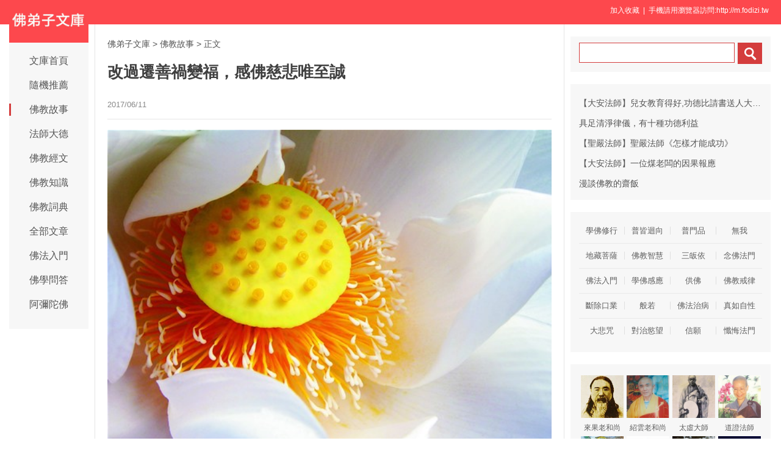

--- FILE ---
content_type: text/html
request_url: http://www.fodizi.tw/fojiaogushi/20373.html
body_size: 9999
content:
<!DOCTYPE html><html lang="zh-Hant"><head><meta charset="utf-8"><title>改過遷善禍變福，感佛慈悲唯至誠 - 佛弟子文庫</title><meta name="keywords" content="殺生,吃肉,加持,印光大師"><meta name="description" content="無錫袁氏小學校長袁寶鋆，字麗庭，他母親信佛，創辦錫山第九蓮社近二十年，但是他自己卻是個頓頓少不了肉的傢伙。因此宰殺生命的事幹了不少。上學讀書以後，認同"><meta name="mobile-agent" content="format=html5;url=http://m.fodizi.tw/fojiaogushi/20373.html"><script>try{var u = navigator.userAgent;if((location.href.indexOf('#pc')===-1)&&(!!u.match(/iPhone|iPod/)|| u.indexOf('Android') > -1 )){location.href = "http://m.fodizi.tw/fojiaogushi/20373.html";}} catch (e) {}</script><link rel="stylesheet" href="/css/b.css?2024" type="text/css"></head><body><header id="head"><div class="container"><section id="user"> <a onclick="AddFavorite(window.location,document.title)" style="CURSOR:pointer">加入收藏</a> &nbsp;| &nbsp;手機請用瀏覽器訪問:http://m.fodizi.tw &nbsp; </section></div></header><div id="wrapper"><div id="sitetopbar"><div class="site-logo"><a href="/" ><img src="/uploadfile/a/logotw.jpg"></a></div><div role="navigation" class="site-nav left-menu"><h1 class="minimenu-text"><i class="icon-align-justify"></i></h1><ul id="menu-navigation" class="menu"><li><a href="/" >文庫首頁</a></li><li><a href="http://so.fodizi.tw/tj.asp">隨機推薦</a></li><li><a href="/fojiaogushi/" class="current-menu-item">佛教故事</a></li><li><a href="/fashi_1.htm" >法師大德</a></li><li><a href="/fojing/" >佛教經文</a></li><li><a href="/fojiaozhishi/" >佛教知識</a></li><li><a href="/fodian/" >佛教詞典</a></li><li><a href="/all.htm">全部文章</a></li><li><a href="/frm_1.htm">佛法入門</a></li><li><a href="/wd_1.htm">佛學問答</a></li><li><a href="/amtf_1.htm">阿彌陀佛</a></li></ul></div></div><div id="main"><div class="wrap"><a href="/">佛弟子文庫</a> <small>&gt;</small> <a href=/fojiaogushi/>佛教故事</a> <small>&gt;</small>                                       <span class="current">正文</span><div class="post-title"><h1 class="title">改過遷善禍變福，感佛慈悲唯至誠</h1><div class="post_icon">  <span class="mb10">2017/06/11</span> </div></div><div class="post-content"><p style="text-align: center"><img alt="改過遷善禍變福，感佛慈悲唯至誠" src="/uploadfile/201706/11/1452366641.jpg" /></p>
<p>無錫袁氏小學校長袁寶鋆，字麗庭，他母親信佛，創辦錫山第九蓮社近二十年，但是他自己卻是個頓頓少不了肉的傢伙。因此宰殺生命的事幹了不少。上學讀書以後，認同韓愈的《佛骨表》，對佛教持批駁態度。</p>
<p>佛法說因果不爽，袁麗庭二十多歲的時候，連遭變故。自己身染重病苦，差一點死了。老母和妻子因為照顧他，勞累過度，也相繼病了兩年多時間。幸好遇到本鄉丁福保、周雪禾、周復培、過自愛、沈印泉等各位大善知識，在他們的影響下，一念迴心，因緣成熟，先皈依諦閑大師，接著又寫信向印光大師求教。印光大師回信說：</p>
<p>「汝初迷昧造業，所幸宿有善根，則由惡因緣而入佛法，此莫大之僥倖也。今當力行善事，從心地上理會，不令從前之惡念再生。當須令念佛之心，與自利利人之心，無或間斷。則可生為聖賢之徒，沒歸極樂佛國矣。」</p>
<p>民國二十二年（1933年）秋，袁麗庭到蘇州報國寺皈依印光大師，大師給他取法名德常。</p>
<p>大師問：「汝吃素否？」</p>
<p>「弟子初一、十五及佛誕日吃素。」袁居士回答說。</p>
<p>「赫，這可以算吃素麼！你信念佛否？」大師大聲問道。</p>
<p>「信。」袁居士回答說。</p>
<p>大師說：「既信念佛，就是覺悟的人了。你曉得中國亂到這個地步都是殺業所感麼？覺悟的人，還要吃葷造殺業。中國到什麼時候會太平呢！趕緊吃素！你們家裡的人都要吃素。」</p>
<p>袁居士從此開始發願吃常素，家裡的人逐漸同化。不到一年，家中老幼都能吃素念佛。上天有好生之德，袁居士的病也不知不覺地好了。數年病魔，一朝肅清。他母親和他們夫婦兩人都參加了無錫佛教淨業社，與諸上善人一堂念佛。</p>
<p>袁德常的弟弟在下關上海銀行工作已有十餘年，還沒有信佛法。在回無錫探親的時候，去蘇州報國寺皈依了印光大師。回南京後，也能吃素念佛。不過出外應酬，則葷素隨緣。</p>
<p>一天參加宴會，席中有熊掌，袁保坤食慾大動，啃了一個。第二天耳中開始作痛，而且越來越厲害。不到三天，耳朵紅腫非凡，日夜疼痛，坐臥不安。請中西名醫看了，但是服藥無效。十天後，抱病回家，疼得想哭。袁德常叫弟弟向佛堂禮拜懺悔，但他疼得難以下拜。袁居士家中自老母親以下，老幼八九人齊跪佛前叩求，把印光老法師加持的大悲水給袁保坤喝了，當天夜裡就能睡著。第二天再求，紅腫漸退。喝大悲水到第三天，耳朵就消腫了，平復如初。於是回南京上班，同事們都很驚異。袁保坤從此以後更加相信佛法，並且竭力行善。</p>
<p>後來，袁德常居士的母親和二堂弟生病了，他向印光大師請示辦法。大師令人帶去通過念大悲咒加持過的大悲米，教袁居士煮飯時擱一些大悲米，做出大悲飯來給他母親和堂弟吃。大師說：「汝母之病，與汝二堂弟之病，均當以大菩提心，供給彼大悲飯菜一月。彼病若真好，便可種大善根。汝且日日與彼迴向，求三寶加被，又承觀音慈力，神咒妙義，食之一月，必有奇效。汝母之病，及汝堂弟之病果愈，便是光宗耀祖之大者。」袁居士遵訓大師開示而行，不久母親和堂弟的情況都有好轉。大師回信說：「汝母吃大悲飯，既有效，而足尚未癒，且再吃一月，此事絕無難為。米若少，不妨少下，得便當再寄。至於二弟之態度良善，此實汝之誠心所感，致三寶加被。古人所謂，至誠而不動者，未之有也，不誠未有能動者。」</p>
<p>大師還為袁居士譔寫了持念觀音菩薩的迴向偈：「願此持誦勝功德，即蒙大士垂加被。消除自他宿現業，增長我人勝善根。永劫恆存大士心，遍界常行大士事。盡未來際作饒益，普令有情無禍害。」</p>
<p>民國二十八年夏曆八月初一，袁德常居士的母親念佛往生。全家以及念佛的同修們念佛八晝夜。他母親的頭頂是最後涼的，不過沒有看到頭頂出熱氣，所以袁居士心中仍有疑慮。大師的回信揭開了他的疑團。大師解釋說：</p>
<p>「汝母生西，幸甚幸甚。念佛八晝夜，利益大矣。詳汝母生平性情，於人情世務不甚明白。若非汝極力提倡，頗難得此巨益。至於頂既後冷，何又以不見氣出為問。將謂靈魂從頂而出乎。又古有熱度甚者，以冬月戴帽，揭帽或有熱氣。今則天甚熱，不戴帽，何以無熱氣出為問乎。即非頂後冷，死後至誠念佛，亦可感佛慈悲，接引往生。勿道有此善相，即已墮惡道，孝眷竭誠盡敬念佛，亦可蒙佛加被往生西方。但臨終往生較死後為易耳。」</p>
<p>淨土宗第九代祖師蕅益大師開示說過：「得生與否，全由信願之有無。品位高下，全由持名之深淺。」因此想感佛慈悲，唯一的途徑是至誠念佛。只要至誠念佛，必定會得到阿彌陀佛的慈悲接引。</p></div><div class=p></div><div style="clear:both;"></div><script type="text/javascript" src="/css/c.xml?2024"></script><table width="100%" class="shar2"><tr><td class=up>上篇：<a href='/qt/mengcanlaoheshang/20372.html'>定時定量定課堅持不斷</a></td><td class=down>下篇：<a href='/qt/daanfashi/20374.html'>前來助念的人越多越好嗎</a>&nbsp; </td></tr></table><div class="shar"><span style="float: right; line-height: 24px;"><a href="/fojiaoxinxi/21964.html">網站郵箱</a>&nbsp;<a href="/fojiaoxinxi/21963.html">手機客戶端</a>&nbsp; &nbsp;</span><div class="a2a_kit a2a_default_style"><a class="a2a_button_telegram"title="Telegram">TG</a><a class="a2a_button_line">Line</a><a class="a2a_button_whatsapp" title="whatsapp">Whats</a><a class="a2a_button_google_gmail">Gmail</a><a class="a2a_button_wechat">二維碼</a><a class="a2a_button_facebook">臉書</a><a class="a2a_dd" href="https://www.addtoany.com/share" rel="nofollow"></a></div></div><a href="/qt/daanfashi/12305.html"><div class="content"><div class="content-img"><img src="//pic.fodizi.tw/uploadfile/201306/27/2010188329.jpg" class="lazy thumbnail" style="display: block;"></div><div class="content-note"><div class="content-header"><h2>對老鼠、麻雀、昆蟲要有布施心</h2></div><span class="m10">對這些老鼠、麻雀、昆蟲，我們要要有憐憫心，要有歡喜心，要有布施心，它要吃一點,就讓它吃一點。你不要馬上用農藥把...</span></div></div></a><a href="/qt/qita/15405.html"><div class="content"><div class="content-img"><img src="//pic.fodizi.tw/uploadfile/201411/17/223522081.jpg" class="lazy thumbnail" style="display: block;"></div><div class="content-note"><div class="content-header"><h2>覺悟和慈悲永遠是形影不離的</h2></div><span class="m10">當我們觀看孩子們玩耍時，我們大多數時候會想到他們的未來。我們知道，生活充滿了憂慮、恐懼、希冀和失望。因此我們...</span></div></div></a><a href="/qt/mengcanlaoheshang/24131.html"><div class="content"><div class="content-img"><img src="//pic.fodizi.tw/uploadfile/202007/2/157266329.jpg" class="lazy thumbnail" style="display: block;"></div><div class="content-note"><div class="content-header"><h2><font color="#FF0000">【推薦】</font>不清淨的願，佛菩薩能滿願嗎</h2></div><span class="m10">那些大菩薩行菩薩道時，遇到種種眾生。一切眾生每個人有每個人的思想，每個人有每個人的願望：像我們要求成道的、要...</span></div></div></a><a href="/qt/qita/24867.html"><div class="content"><div class="content-img"><img src="//pic.fodizi.tw/uploadfile/202102/4/2315144561.jpg" class="lazy thumbnail" style="display: block;"></div><div class="content-note"><div class="content-header"><h2>保護自命之第一良方</h2></div><span class="m10">天地之間，凡有血氣者，莫不自愛身命，是故世間有種種防衛身命之方法，究其結果，終屬徒勞。除不負命債者，若負命債...</span></div></div></a><a href="/qt/qita/23386.html"><div class="content"><div class="content-img"><img src="//pic.fodizi.tw/uploadfile/201912/5/175722141.jpg" class="lazy thumbnail" style="display: block;"></div><div class="content-note"><div class="content-header"><h2>居心可以質鬼神，作事決不昧天理</h2></div><span class="m10">平時侃侃鑿鑿，與人說因果報應，生死輪迴，並念佛了生死之道，與教兒女，立太平之基。 平常多說一些因果報應，生死輪...</span></div></div></a><a href="/qt/mengcanlaoheshang/24647.html"><div class="content"><div class="content-img"><img src="//pic.fodizi.tw/uploadfile/202012/3/2155100441.jpg" class="lazy thumbnail" style="display: block;"></div><div class="content-note"><div class="content-header"><h2>占察輪相對修行有很大的幫助</h2></div><span class="m10">占察與世間算卦的不同算命的一般不給出家人算，因為修行可以改變命運，這裡地藏菩薩教我們用占察輪，是為了通過這個...</span></div></div></a><a href="/fojiaogushi/13704.html"><div class="content"><div class="content-img"><img src="//pic.fodizi.tw/uploadfile/201401/13/158488313.jpg" class="lazy thumbnail" style="display: block;"></div><div class="content-note"><div class="content-header"><h2>吃肉殺生因果不虛</h2></div><span class="m10">色身無常 世上沒人願意生病，人人都怕病，上至帝王，下至平民，但是現在各式各樣的病充斥了整個社會。病菌不斷地進化...</span></div></div></a><a href="/qt/qita/21911.html"><div class="content"><div class="content-img"><img src="//pic.fodizi.tw/uploadfile/201809/18/1753288753.jpg" class="lazy thumbnail" style="display: block;"></div><div class="content-note"><div class="content-header"><h2>「心與佛合」才是真正的善人</h2></div><span class="m10">念佛之人，必須孝養父母、奉事師長、慈心不殺、修十善業，又須父慈、子孝、兄友、弟恭、夫和、婦順、主仁、僕忠，恪...</span></div></div></a><a href="/fojing/09/2288.html"><div class="content"><div class="content-note"><div class="content-header"><h2>【大藏經】佛說百佛名經</h2></div><span class="m10">如是我聞：一時，佛在舍衛國祇樹給孤獨園，與大比丘、比丘尼、優婆塞、優婆夷，大菩薩眾，及大諸天、帝釋天王、大梵...</span></div></div></a><a href="/fojing/23/7164.html"><div class="content"><div class="content-note"><div class="content-header"><h2>【大藏經】【註音版】金剛般若波羅蜜經</h2></div><span class="m10">（弘化社32分本）...</span></div></div></a><a href="/fojing/02/635.html"><div class="content"><div class="content-note"><div class="content-header"><h2>【大藏經】雜譬喻經</h2></div><span class="m10">（一） 昔有比丘聰明智慧，時病危頓，弟子問曰：成應真未？答曰：未得；不還未也。問曰：和上道高名遠，何以不至乎？...</span></div></div></a><a href="/fojiaogushi/3826.html"><div class="content"><div class="content-note"><div class="content-header"><h2>種小因得大果</h2></div><span class="m10">有一天，佛陀走出王舍城，到多根樹村。村中有一個婦人名叫藏喜，她看見佛陀遠遠地走來，身影散發也如同太陽般的光芒...</span></div></div></a><a href="/fojiaogushi/17867.html"><div class="content"><div class="content-img"><img src="//pic.fodizi.tw/uploadfile/201601/17/225366857.jpg" class="lazy thumbnail" style="display: block;"></div><div class="content-note"><div class="content-header"><h2>出離四流便得四樂</h2></div><span class="m10">過去佛陀在舍衛國祇樹給孤獨園弘法的時候，對比丘們開示：很久以前，有一次三十三天的天主釋提桓因帶著許多天子和天...</span></div></div></a><a href="/fojiaogushi/27280.html"><div class="content"><div class="content-img"><img src="//pic.fodizi.tw/uploadfile/202312/31/27280.jpg" class="lazy thumbnail" style="display: block;"></div><div class="content-note"><div class="content-header"><h2>【佛學漫畫】觀音菩薩的故事——童子發願</h2></div><span class="m10">在《觀世音菩薩受記經》中記載了這樣的故事...</span></div></div></a><a href="/fojiaogushi/16969.html"><div class="content"><div class="content-img"><img src="//pic.fodizi.tw/uploadfile/201509/5/173300081.jpg" class="lazy thumbnail" style="display: block;"></div><div class="content-note"><div class="content-header"><h2>在愛慾的執著中,不斷辛苦追逐無有厭足</h2></div><span class="m10">過去，佛陀住在舍衛國祇樹給孤獨園時，有一天，阿難尊者在閑靜處靜坐，獨自思惟佛法時，心中生起一念：所有眾生，皆...</span></div></div></a><a href="/fojiaogushi/9087.html"><div class="content"><div class="content-note"><div class="content-header"><h2>滅除人我對待</h2></div><span class="m10">馬祖道一禪師有一次在打坐時，忍不住朝佛像身上唾了一口痰，侍者見了都不以為然，急忙問道：「老師！你為什麼要把痰...</span></div></div></a><a href="/fojiaogushi/20359.html"><div class="content"><div class="content-note"><div class="content-header"><h2>心田中的野草與菩提種子</h2></div><span class="m10">在沒有修學的那些年，我為金錢忙碌，為名聲忙碌，為了與周圍人相互攀比忙碌，為了弱肉強食的競爭環境而忙碌。因為忙...</span></div></div></a><a href="/fojiaogushi/20758.html"><div class="content"><div class="content-img"><img src="//pic.fodizi.tw/uploadfile/201709/12/2327577561.jpg" class="lazy thumbnail" style="display: block;"></div><div class="content-note"><div class="content-header"><h2>歷代高僧大德的惜福節儉</h2></div><span class="m10">惜福節儉是歷代高僧大德都具有的優良品格，也是我們增進道業和培植福報的最好方式之一。在日常生活中，珍惜所擁有的...</span></div></div></a><a href="/f02/13334.html"><div class="content"><div class="content-note"><div class="content-header"><h2>【佛教詞典】法船</h2></div><span class="m10">（譬喻）佛使人渡生死海到涅槃之岸，故譬以船筏。涅槃經一曰：無上法船，於斯沉沒。心地觀經一曰：善逝恆為妙法船，...</span></div></div></a><a href="/f05/60043.html"><div class="content"><div class="content-note"><div class="content-header"><h2>【佛教詞典】禮</h2></div><span class="m10">子題：拜手 戒本疏·釋皈敬偈：「禮者，敬而已矣；由屈敬故，表情盡儀，故云禮也。禮者，理也；事行合於正理也。餘如...</span></div></div></a><a href="/fojiaogushi/1923.html"><div class="content"><div class="content-note"><div class="content-header"><h2>四大安靜 眾患消除</h2></div><span class="m10">佛陀住世時，舍衛國中有一位已證得須陀洹果的須達長者，他的朋友好施不信佛法也不信醫生，生了重病癱臥在床，親友們...</span></div></div></a><a href="/qt/qita/14721.html"><div class="content"><div class="content-img"><img src="//pic.fodizi.tw/uploadfile/201407/24/1738277237.jpg" class="lazy thumbnail" style="display: block;"></div><div class="content-note"><div class="content-header"><h2>人生的禍福來自於因果</h2></div><span class="m10">人在一生中往往有各種不同的遭遇，是禍是福、是苦或是樂；表面上看是命中注定，命運所使，不能改變，是好是壞皆父母...</span></div></div></a><a href="/qt/qita/7858.html"><div class="content"><div class="content-note"><div class="content-header"><h2>吃素應把握四原則</h2></div><span class="m10">台灣是全球素食者比例相當高的地方，素食餐館的數量相當的多，有從大陸去台灣旅遊的素食者去之前擔心難以找到素食館...</span></div></div></a><a href="/qt/qita/26651.html"><div class="content"><div class="content-img"><img src="//pic.fodizi.tw/uploadfile/202305/4/2243544529.jpg" class="lazy thumbnail" style="display: block;"></div><div class="content-note"><div class="content-header"><h2>真正用功的人，有功夫的人看一眼就知道了</h2></div><span class="m10">再說調心。這個心就是當下這一念，我們在堂中用功辦道，就是要把這一念擺在念佛是誰這一句話頭上，一心一意地照顧這...</span></div></div></a><a href="/qt/daanfashi/4314.html"><div class="content"><div class="content-note"><div class="content-header"><h2>大安法師：現代人如何做到老實念佛</h2></div><span class="m10">問： 淨土宗祖師讓我們老實念佛。以前的古人比較淳樸，還能做到，但現在的人卻並非能做到這老實兩字。請問法師，針對...</span></div></div></a><a href="/fojiaogushi/20161.html"><div class="content"><div class="content-img"><img src="//pic.fodizi.tw/uploadfile/201704/7/037599079.jpg" class="lazy thumbnail" style="display: block;"></div><div class="content-note"><div class="content-header"><h2>沈家楨居士的學佛經過</h2></div><span class="m10">我現在的心態，是衷心感激這一生中，所有遇到過的法師、長者、大德、善知識、父母妻友。而特別要強調，我昨晚所發覺...</span></div></div></a><a href="/qt/qita/11613.html"><div class="content"><div class="content-img"><img src="//pic.fodizi.tw/uploadfile/201303/17/CB0213371.jpg" class="lazy thumbnail" style="display: block;"></div><div class="content-note"><div class="content-header"><h2>四種器官的降火食方</h2></div><span class="m10">第一把火：胃火 表現症狀：胃腸道症狀表現為胃部灼熱疼痛、腹脹、口乾口臭、大便稀爛、便秘、牙齦腫痛、胃口不好等。...</span></div></div></a><a href="/huilvfashi/14039.html"><div class="content"><div class="content-img"><img src="//pic.fodizi.tw/uploadfile/201403/24/1817400797.jpg" class="lazy thumbnail" style="display: block;"></div><div class="content-note"><div class="content-header"><h2>臨終能否捐贈器官</h2></div><span class="m10">所謂菩薩一切悉捨，吾人臨終是否可將色身各器官，捐贈病厄之人，或留作醫界實驗？據印光大師所言：念佛之人，若已證...</span></div></div></a><a href="/fojiaogushi/26393.html"><div class="content"><div class="content-img"><img src="//pic.fodizi.tw/uploadfile/202301/14/200199409.jpg" class="lazy thumbnail" style="display: block;"></div><div class="content-note"><div class="content-header"><h2>虯龍與獼猴</h2></div><span class="m10">這個故事出在《佛本行集經》，這個故事怎麼說的呢？大海里邊有一種叫虯龍。虯。這個龍是有角的，它可能沒有角，叫做...</span></div></div></a><a href="/qt/daanfashi/10249.html"><div class="content"><div class="content-note"><div class="content-header"><h2>念佛治憂鬱症</h2></div><span class="m10">這種憂鬱症，也是現代文明病。那麼據有關醫療機構統計，憂鬱症的患者也是越來越多。那麼這種憂鬱症，實際上是一個心...</span></div></div></a><a href="/fojiaogushi/27441.html"><div class="content"><div class="content-img"><img src="//pic.fodizi.tw/uploadfile/202402/25/27441.jpg" class="lazy thumbnail" style="display: block;"></div><div class="content-note"><div class="content-header"><h2>【佛學漫畫】食存五觀</h2></div><span class="m10">愛物惜福，本是生活的美德，但是現代社會，經濟繁榮，物質豐裕，許多人已習慣奢侈浪費，飲食無節制，或任意糟蹋丟棄...</span></div></div></a><a href="/fojiaogushi/17112.html"><div class="content"><div class="content-img"><img src="//pic.fodizi.tw/uploadfile/201509/23/2324266145.jpg" class="lazy thumbnail" style="display: block;"></div><div class="content-note"><div class="content-header"><h2>不能得不義之財</h2></div><span class="m10">過去我小的時候，我奶奶給我講一個故事。講什麼故事呢？這個故事講起來很有意義。因為奶奶沒有文化，也是這樣教育啊...</span></div></div></a><div class="post-read-more clearfix"><a href="/all.htm">更多最新文章</a>&nbsp; <a href="/fojing/">大藏經</a>&nbsp; <a href="/fodian/">佛教詞典</a></div></div></div><div class="sidebar"><div class="widget widget_wazhuti_search affix-top" style="top: 0px;"><form method="get" class="search-form" id="search-formhybrid-search" action="http://so.fodizi.tw/index.asp"><div class="search-input"><input name="keyword" class="search-text" type="search"> <input value="　" class="search-button" formaction="http://so.fodizi.tw/index.asp" formtarget="_blank" type="submit"></div></form></div><div class="widget_text widget widget_custom_html" ><div class="textwidget custom-html-widget"><div class=cid><li><a href="/qt/daanfashi/15801.html">【大安法師】兒女教育得好,功德比請書送人大得多</a></li><li><a href="/qt/qita/15464.html">具足清淨律儀，有十種功德利益</a></li><li><a href="/qt/shengyanfashi/1342.html">【聖嚴法師】聖嚴法師《怎樣才能成功》</a></li><li><a href="/fojiaogushi/18749.html">【大安法師】一位煤老闆的因果報應</a></li><li><a href="/fojiaozhishi/17726.html">漫談佛教的齋飯</a></li></div></div></div><div class="widget_text widget widget_custom_html" ><div class="textwidget custom-html-widget"><div class="cat_box"><div><ul class="cat_list"><li><a href="/xiu_1.htm">學佛修行</a></li><li><a href="/f84_1.htm">普皆迴向</a></li><li><a href="/f116_1.htm">普門品</a></li><li><a href="/f148_1.htm">無我</a></li><li><a href="/dz_1.htm">地藏菩薩</a></li><li><a href="/zh_1.htm">佛教智慧</a></li><li><a href="/f146_1.htm">三皈依</a></li><li><a href="/nf_1.htm">念佛法門</a></li><li><a href="/frm_1.htm">佛法入門</a></li><li><a href="/f80_1.htm">學佛感應</a></li><li><a href="/f144_1.htm">供佛</a></li><li><a href="/jl_1.htm">佛教戒律</a></li><li><a href="/f95_1.htm">斷除口業</a></li><li><a href="/f142_1.htm">般若</a></li><li><a href="/zb_1.htm">佛法治病</a></li><li><a href="/f93_1.htm">真如自性</a></li><li><a href="/f125_1.htm">大悲咒</a></li><li><a href="/yw_1.htm">對治慾望</a></li><li><a href="/f140_1.htm">信願</a></li><li><a href="/ch_1.htm">懺悔法門</a></li></ul></div></div></div></div><div class="widget_text widget widget_custom_html" style="top: 0px;" id=mydiv><div class="cat_box2"><div><ul class="cat_list2"><li><a href="/f101_1.htm"><img src="//pic.fodizi.tw/uploadfile/a/f106.jpg" class=liimg alt="來果老和尚">來果老和尚</a></li><li><a href="/f133_1.htm"><img src="//pic.fodizi.tw/uploadfile/a/f138.jpg" class=liimg alt="紹雲老和尚">紹雲老和尚</a></li><li><a href="/f20_1.htm"><img src="//pic.fodizi.tw/uploadfile/a/f74.jpg" class=liimg alt="太虛大師">太虛大師</a></li><li><a href="/f3_1.htm"><img src="//pic.fodizi.tw/uploadfile/a/f53.jpg" class=liimg alt="道證法師">道證法師</a></li><li><a href="/f131_1.htm"><img src="//pic.fodizi.tw/uploadfile/a/f134.jpg" class=liimg alt="蕅益大師">蕅益大師</a></li><li><a href="/f1_1.htm"><img src="//pic.fodizi.tw/uploadfile/a/f51.jpg" class=liimg alt="淨界法師">淨界法師</a></li><li><a href="/f97_1.htm"><img src="//pic.fodizi.tw/uploadfile/a/f102.jpg" class=liimg alt="宏海法師">宏海法師</a></li><li><a href="/qt/xingyunfashi/"><img src="//pic.fodizi.tw/uploadfile/a/f5.jpg" class=liimg alt="星雲法師">星雲法師</a></li><li><a href="/qt/mengcanlaoheshang/"><img src="//pic.fodizi.tw/uploadfile/a/f17.jpg" class=liimg alt="夢參老和尚">夢參法師</a></li><li><a href="/f155_1.htm"><img src="//pic.fodizi.tw/uploadfile/a/f188.jpg" class=liimg alt="智者大師">智者大師</a></li><li><a href="/qt/yinguangdashi/"><img src="//pic.fodizi.tw/uploadfile/a/f14.jpg" class=liimg alt="印光大師">印光大師</a></li><li><a href="/f138_1.htm"><img src="//pic.fodizi.tw/uploadfile/a/f174.jpg" class=liimg alt="玄奘大師">玄奘大師</a></li><li><a href="/qt/daanfashi/"><img src="//pic.fodizi.tw/uploadfile/a/f10.jpg" class=liimg alt="大安法師">大安法師</a></li><li><a href="/f104_1.htm"><img src="//pic.fodizi.tw/uploadfile/a/f108.jpg" class=liimg alt="如瑞法師">如瑞法師</a></li><li><a href="/huilvfashi/"><img src="//pic.fodizi.tw/uploadfile/a/f1.jpg" class=liimg alt="慧律法師">慧律法師</a></li><li><a href="/f6_1.htm"><img src="//pic.fodizi.tw/uploadfile/a/f56.jpg" class=liimg alt="弘一大師">弘一大師</a></li></ul></div></div></div></div></div><div id="footer"><div class="site-footer"><p class="copyright">Copyright &copy; 2009-2025 <a href="/">佛弟子文庫（fodizi.tw）</a>&nbsp; <img src="//pic.fodizi.tw/uploadfile/a/sj2.jpg" width=53 height=53 title="掃二維碼訪問網站"></div></div></body></html>